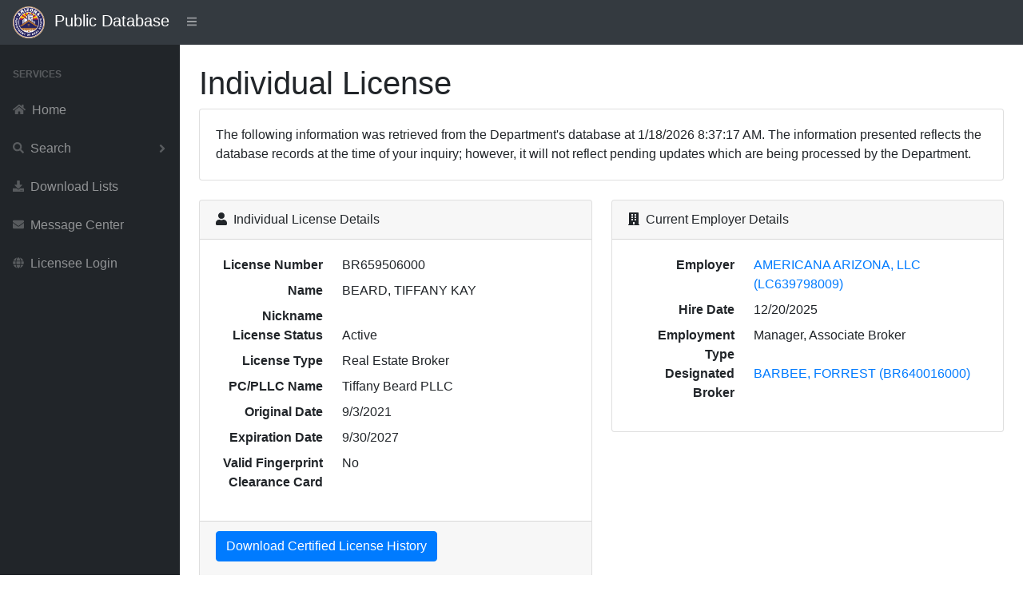

--- FILE ---
content_type: text/html; charset=utf-8
request_url: https://services.azre.gov/PdbWeb/IndividualLicense/ViewIndividualLicense/271334
body_size: 4118
content:
<!DOCTYPE html>
<html lang="en">
<head>
    <meta charset="utf-8" />
    <meta http-equiv="X-UA-Compatible" content="IE=edge" />
    <meta name="viewport" content="width=device-width, initial-scale=1, shrink-to-fit=no" />
    <meta name="description" content="Public Database" />
    <meta name="author" content="Arizona Department of Real Estate" />
    <title>Public Database</title>

    <link href="/PdbWeb/Themes/SBAdmin/dist/css/styles.css" rel="stylesheet" />
    <link href="https://cdn.datatables.net/1.10.20/css/dataTables.bootstrap4.min.css" rel="stylesheet" crossorigin="anonymous" />
    <script src="https://cdnjs.cloudflare.com/ajax/libs/font-awesome/5.11.2/js/all.min.js" crossorigin="anonymous"></script>

    <link href="https://kendo.cdn.telerik.com/themes/7.0.2/common/common.css" rel="stylesheet" type="text/css" />
    <link href="https://kendo.cdn.telerik.com/themes/7.0.2/default/default.css" rel="stylesheet" type="text/css" />
    <link href="https://kendo.cdn.telerik.com/themes/8.0.1/bootstrap/bootstrap-main.css" rel="stylesheet" type="text/css" />

    <script src="https://code.jquery.com/jquery-3.7.1.min.js"></script>
    <script src="https://unpkg.com/jszip/dist/jszip.min.js"></script>
    <script src="https://cdn.kendostatic.com/2024.2.514/js/kendo.all.min.js"></script>
    <script src="https://cdn.kendostatic.com/2024.2.514/js/kendo.aspnetmvc.min.js"></script>
    <script src="/PdbWeb/kendo-ui-license.js"></script>


    <script src="/PdbWeb/Scripts/kendo.modernizr.custom.js"></script>

</head>
<body class="sb-nav-fixed">
    <nav class="sb-topnav navbar navbar-expand navbar-dark bg-dark">
        <div class="navbar-brand">
            
            <a href="http://www.azre.gov"><img src="/PdbWeb/Content/ADRE-vector.png" height="40" width="40" /></a>&nbsp;&nbsp;Public Database
        </div>
        
        <button class="btn btn-link btn-sm order-1 order-lg-0" id="sidebarToggle" href="#">
            <i class="fas fa-bars"></i>
        </button><!-- Navbar Search-->
        <form class="d-none d-md-inline-block form-inline ml-auto mr-0 mr-md-3 my-2 my-md-0">
            
        </form>
        <!-- Navbar-->
        
    </nav>
    <div id="layoutSidenav">
        <div id="layoutSidenav_nav">
            <nav class="sb-sidenav accordion sb-sidenav-dark" id="sidenavAccordion">
                <div class="sb-sidenav-menu">
                    <div class="nav">
                        <div class="sb-sidenav-menu-heading">Services</div>

                        <a class="nav-link" href='/PdbWeb/Home/NavigateHome'>
                            <div class="sb-nav-link-icon"><i class="fas fa-home"></i></div>
                            Home
                        </a>

                        <a class="nav-link collapsed" href="#" data-toggle="collapse" data-target="#collapseSearch" aria-expanded="false" aria-controls="collapseSearch">
                            <div class="sb-nav-link-icon"><i class="fas fa-search"></i></div>
                            Search
                            <div class="sb-sidenav-collapse-arrow"><i class="fas fa-angle-down"></i></div>
                        </a>
                        <div class="collapse" id="collapseSearch" aria-labelledby="headingOne" data-parent="#sidenavAccordion">
                            <nav class="sb-sidenav-menu-nested nav">
                                <a class="nav-link" href='/PdbWeb/Development/SearchDevelopments'>Developments</a>
                                <a class="nav-link" href='/PdbWeb/Order/SearchOrders'>Disciplinary Actions</a>
                                <a class="nav-link" href='/PdbWeb/EntityLicense/SearchEntityLicenses'>Entity Licenses</a>
                                <a class="nav-link" href='/PdbWeb/IndividualLicense/SearchIndividualLicenses'>Individual Licenses</a>
                                <a class="nav-link" href='/PdbWeb/Instructor/SearchInstructors'>Instructors</a>
                                <a class="nav-link" href='/PdbWeb/CourseEvent/SearchCourseEvents'>Scheduled Courses</a>
                                <a class="nav-link" href='/PdbWeb/School/SearchSchools'>Schools</a>
                            </nav>
                        </div>

                        <a class="nav-link" href='/PdbWeb/List/ViewLists'>
                            <div class="sb-nav-link-icon"><i class="fas fa-download"></i></div>
                            Download Lists
                        </a>

                        <a class="nav-link" href='https://azre.gov/contact-us/message-center'>
                            <div class="sb-nav-link-icon"><i class="fas fa-envelope"></i></div>
                            Message Center
                        </a>

                        <a class="nav-link" href='https://ptl.az.gov/dre/'>
                            <div class="sb-nav-link-icon"><i class="fas fa-globe"></i></div>
                            Licensee Login
                        </a>

                    </div>
                </div>

            </nav>
        </div>
        <div id="layoutSidenav_content">
            <main>
                <div class="container-fluid">


                    


<script>
    $(document).ready(function () {
        $('#dataTableEmploymentHistory').DataTable({
            "lengthMenu": [[10, 25, 50, -1], [10, 25, 50, "All"]]
        } );
        $('#dataTableContinuingEducation').DataTable({
            "lengthMenu": [[10, 25, 50, -1], [10, 25, 50, "All"]]
        } );
        $('#dataTableDisciplinaryActions').DataTable({
            "lengthMenu": [[10, 25, 50, -1], [10, 25, 50, "All"]]
        } );
    });
</script>
<h1 class="mt-4">Individual License</h1>
<div class="card mb-4">
    <div class="card-body">The following information was retrieved from the Department's database at 1/18/2026 8:37:17 AM. The information presented reflects the database records at the time of your inquiry; however, it will not reflect pending updates which are being processed by the Department.</div>
</div>
<div class="row">
    <div class="col-xl-6">
        <div class="card mb-4">
            <div class="card-header">
                <i class="fas fa-user mr-1"></i>
                Individual License Details
            </div>
            <div class="card-body">
                <dl class="row">
                    <dt class="col-4 text-right">License Number</dt>
                    <dd class="col-8">BR659506000   </dd>
                    <dt class="col-4 text-right">Name</dt>
                    <dd class="col-8">BEARD, TIFFANY KAY</dd>
                    <dt class="col-4 text-right">Nickname</dt>
                    <dd class="col-8"></dd>
                    <dt class="col-4 text-right">License Status</dt>
                    <dd class="col-8">Active</dd>
                    <dt class="col-4 text-right">License Type</dt>
                    <dd class="col-8">Real Estate Broker</dd>
                    <dt class="col-4 text-right">PC/PLLC Name</dt>
                    <dd class="col-8">Tiffany Beard PLLC</dd>
                    <dt class="col-4 text-right">Original Date</dt>
                    <dd class="col-8">9/3/2021</dd>
                    <dt class="col-4 text-right">Expiration Date</dt>
                    <dd class="col-8">9/30/2027</dd>
                        <dt class="col-4 text-right">Valid Fingerprint Clearance Card</dt>
                        <dd class="col-8">No</dd>
                </dl>
            </div>
            <div class="card-footer">
<form action="/PdbWeb/IndividualLicense/DownloadIndividualCertifiedLicenseHistory" class="form-horizontal" enctype="multipart/form-data" id="submit-form" method="post"><input name="__RequestVerificationToken" type="hidden" value="lFYb57ypb1skjkWSnhUh6TG39wQXZbrHzzfuq8vIrws4DAgNPX8NJVQmlSuN-MwS0pNLC7C9jvY5kpRq70teJ07l7GOMx3nHcn9dJ4AGCuA1" /><input id="id" name="id" type="hidden" value="271334" />                    <p><input type="submit" class="btn btn-primary" value="Download Certified License History" /></p>
                    <small class="form-text text-muted">
                        Only click the Download button once. It can take a few seconds for the system to generate the PDF.
                    </small>
</form>            </div>
        </div>
    </div>
    <div class="col-xl-6">
        <div class="card mb-4">
            <div class="card-header">
                <i class="fas fa-building mr-1"></i>
                Current Employer Details
            </div>
            <div class="card-body">
                <dl class="row">
                        <dt class="col-4 text-right">Employer</dt>
                        <dd class="col-8">
                            <a href="/PdbWeb/EntityLicense/ViewEntityLicense/31947">AMERICANA ARIZONA, LLC (LC639798009)</a>
                        </dd>
                    <dt class="col-4 text-right">Hire Date</dt>
                    <dd class="col-8">12/20/2025</dd>
                    <dt class="col-4 text-right">Employment Type</dt>
                    <dd class="col-8">Manager, Associate Broker</dd>
                        <dt class="col-4 text-right">Designated Broker</dt>
                        <dd class="col-8">
                            <a href="/PdbWeb/IndividualLicense/ViewIndividualLicense/253279">BARBEE, FORREST (BR640016000)</a>
                        </dd>
                </dl>

            </div>
        </div>
    </div>
</div>
<div class="card mb-4">
    <div class="card-header"><i class="fas fa-history mr-1"></i>Employment History</div>
    <div class="card-body">
        <div class="table-responsive">
            <table class="table table-bordered" id="dataTableEmploymentHistory" width="100%" cellspacing="0">
                <thead>
                    <tr>
                        <th class="hidden-print"></th>
                        <th>License Number</th>
                        <th>Legal Name</th>
                        <th>DBA Name</th>
                        <th>Employment Type</th>
                        <th>Hire Date</th>
                        <th>Sever Date</th>
                    </tr>
                </thead>
                <tbody>
                        <tr>
                            <td>
                                <a href="/PdbWeb/EntityLicense/ViewEntityLicense/31947">View</a>
                            </td>
                            <td>
                                LC639798009   
                            </td>
                            <td>
                                AMERICANA ARIZONA, LLC
                            </td>
                            <td>
                                Berkshire Hathaway HomeServices Arizona Properties
                            </td>
                            <td>
                                Manager, Associate Broker
                            </td>
                            <td data-order="639018407422970000">
                                12/20/2025
                            </td>
                            <td data-order="0">
                                
                            </td>
                        </tr>
                        <tr>
                            <td>
                                <a href="/PdbWeb/EntityLicense/ViewEntityLicense/31947">View</a>
                            </td>
                            <td>
                                LC639798009   
                            </td>
                            <td>
                                AMERICANA ARIZONA, LLC
                            </td>
                            <td>
                                Berkshire Hathaway HomeServices Arizona Properties
                            </td>
                            <td>
                                Associate Broker
                            </td>
                            <td data-order="638867106498370000">
                                6/28/2025
                            </td>
                            <td data-order="639018407422970000">
                                12/20/2025
                            </td>
                        </tr>
                        <tr>
                            <td>
                                <a href="/PdbWeb/EntityLicense/ViewEntityLicense/31947">View</a>
                            </td>
                            <td>
                                LC639798009   
                            </td>
                            <td>
                                AMERICANA ARIZONA, LLC
                            </td>
                            <td>
                                Berkshire Hathaway HomeServices Arizona Properties
                            </td>
                            <td>
                                Manager, Associate Broker
                            </td>
                            <td data-order="637665696000000000">
                                9/7/2021
                            </td>
                            <td data-order="638867106498370000">
                                6/28/2025
                            </td>
                        </tr>
                        <tr>
                            <td>
                                <a href="/PdbWeb/EntityLicense/ViewEntityLicense/31947">View</a>
                            </td>
                            <td>
                                LC639798009   
                            </td>
                            <td>
                                AMERICANA ARIZONA, LLC
                            </td>
                            <td>
                                Berkshire Hathaway HomeServices Arizona Properties
                            </td>
                            <td>
                                Associate Broker
                            </td>
                            <td data-order="637662774955400000">
                                9/3/2021
                            </td>
                            <td data-order="637666117953670000">
                                9/7/2021
                            </td>
                        </tr>
                        <tr>
                            <td>
                                <a href="/PdbWeb/EntityLicense/ViewEntityLicense/31947">View</a>
                            </td>
                            <td>
                                LC639798009   
                            </td>
                            <td>
                                AMERICANA ARIZONA, LLC
                            </td>
                            <td>
                                Berkshire Hathaway HomeServices Arizona Properties
                            </td>
                            <td>
                                Manager, Salesperson PLC
                            </td>
                            <td data-order="637241472000000000">
                                5/4/2020
                            </td>
                            <td data-order="637660819860570000">
                                9/1/2021
                            </td>
                        </tr>
                        <tr>
                            <td>
                                <a href="/PdbWeb/EntityLicense/ViewEntityLicense/31947">View</a>
                            </td>
                            <td>
                                LC639798009   
                            </td>
                            <td>
                                AMERICANA ARIZONA, LLC
                            </td>
                            <td>
                                Berkshire Hathaway HomeServices Arizona Properties
                            </td>
                            <td>
                                Salesperson PLC
                            </td>
                            <td data-order="637182720000000000">
                                2/26/2020
                            </td>
                            <td data-order="637241472000000000">
                                5/4/2020
                            </td>
                        </tr>
                        <tr>
                            <td>
                                <a href="/PdbWeb/EntityLicense/ViewEntityLicense/31947">View</a>
                            </td>
                            <td>
                                LC639798009   
                            </td>
                            <td>
                                AMERICANA ARIZONA, LLC
                            </td>
                            <td>
                                Berkshire Hathaway HomeServices Arizona Properties
                            </td>
                            <td>
                                Salesperson
                            </td>
                            <td data-order="635748842579500000">
                                8/11/2015
                            </td>
                            <td data-order="637183088607730000">
                                2/26/2020
                            </td>
                        </tr>
                </tbody>
            </table>
        </div>
    </div>
</div>
<div class="card mb-4">
    <div class="card-header"><i class="fas fa-school mr-1"></i>Continuing Education</div>
    <div class="card-body">
        <p>The courses listed are for the last two renewal periods.</p>
        <div class="table-responsive">
            <table class="table table-bordered" id="dataTableContinuingEducation" width="100%" cellspacing="0">
                <thead>
                    <tr>
                        <th class="hidden-print"></th>
                        <th>Course Name</th>
                        <th>Date Started</th>
                        <th>Date Completed</th>
                    </tr>
                </thead>
                <tbody>
                        <tr>
                            <td>
                                <a href="/PdbWeb/Course/ViewCourse/15564">View</a>
                            </td>
                            <td>
                                MANAGING THE HOME INSPECTION
                            </td>
                            <td data-order="638465760000000000">
                                3/21/2024
                            </td>
                            <td data-order="638465760000000000">
                                3/21/2024
                            </td>
                        </tr>
                        <tr>
                            <td>
                                <a href="/PdbWeb/Course/ViewCourse/15874">View</a>
                            </td>
                            <td>
                                SOLAR BASICS AND CONTRACT TRANSFERING 101
                            </td>
                            <td data-order="638530560000000000">
                                6/4/2024
                            </td>
                            <td data-order="638530560000000000">
                                6/4/2024
                            </td>
                        </tr>
                        <tr>
                            <td>
                                <a href="/PdbWeb/Course/ViewCourse/14682">View</a>
                            </td>
                            <td>
                                ETHICS:  It&#39;s a Legal Imperative Too!
                            </td>
                            <td data-order="638542656000000000">
                                6/18/2024
                            </td>
                            <td data-order="638542656000000000">
                                6/18/2024
                            </td>
                        </tr>
                        <tr>
                            <td>
                                <a href="/PdbWeb/Course/ViewCourse/14539">View</a>
                            </td>
                            <td>
                                FAIR HOUSING FOR REAL ESTATE PROFESSIONALS
                            </td>
                            <td data-order="638885664000000000">
                                7/20/2025
                            </td>
                            <td data-order="638885664000000000">
                                7/20/2025
                            </td>
                        </tr>
                        <tr>
                            <td>
                                <a href="/PdbWeb/Course/ViewCourse/14847">View</a>
                            </td>
                            <td>
                                WHY DOES IT MATTER WHO I REPRESENT?
                            </td>
                            <td data-order="638885664000000000">
                                7/20/2025
                            </td>
                            <td data-order="638885664000000000">
                                7/20/2025
                            </td>
                        </tr>
                        <tr>
                            <td>
                                <a href="/PdbWeb/Course/ViewCourse/16344">View</a>
                            </td>
                            <td>
                                ARIZONA WATER, FIRE AND DEED FRAUD
                            </td>
                            <td data-order="638902944000000000">
                                8/9/2025
                            </td>
                            <td data-order="638902944000000000">
                                8/9/2025
                            </td>
                        </tr>
                        <tr>
                            <td>
                                <a href="/PdbWeb/Course/ViewCourse/14772">View</a>
                            </td>
                            <td>
                                CONTRACTS, SHORT SALES AND FORECLOSURES
                            </td>
                            <td data-order="638903808000000000">
                                8/10/2025
                            </td>
                            <td data-order="638903808000000000">
                                8/10/2025
                            </td>
                        </tr>
                        <tr>
                            <td>
                                <a href="/PdbWeb/Course/ViewCourse/15700">View</a>
                            </td>
                            <td>
                                LEGALLY SPEAKING
                            </td>
                            <td data-order="638903808000000000">
                                8/10/2025
                            </td>
                            <td data-order="638903808000000000">
                                8/10/2025
                            </td>
                        </tr>
                </tbody>
            </table>
        </div>
    </div>
</div>
<div class="card mb-4">
    <div class="card-header"><i class="fas fa-search mr-1"></i>Complaints</div>
    <div class="card-body">
            <p>There are currently 0 open complaints at the Department. Open complaints represent unproven allegations. Upon investigation many complaints are found to be without merit and dismissed. <strong>Open complaints are confidential and no information concerning them is available for release.</strong></p>
    </div>
</div>
<div class="card mb-4">
    <div class="card-header"><i class="fas fa-gavel mr-1"></i>Disciplinary Actions</div>
    <div class="card-body">
        <div class="table-responsive">
            <table class="table table-bordered" id="dataTableDisciplinaryActions" width="100%" cellspacing="0">
                <thead>
                    <tr>
                        <th class="hidden-print"></th>
                        <th>File Number</th>
                        <th>Order Type</th>
                        <th>Order Date</th>
                    </tr>
                </thead>
                <tbody>
                </tbody>
            </table>
        </div>
    </div>
</div>
                </div>
            </main>
            <footer class="py-4 bg-light mt-auto">
                <div class="container-fluid">
                    <div class="d-flex align-items-center justify-content-between small">
                        <div class="text-muted">Arizona Department of Real Estate</div>
                    </div>
                </div>
            </footer>
        </div>
    </div>

    <script src="https://stackpath.bootstrapcdn.com/bootstrap/4.3.1/js/bootstrap.bundle.min.js" crossorigin="anonymous"></script>
    <script src="/PdbWeb/Themes/SBAdmin/dist/js/scripts.js"></script>
    <script src="https://cdn.datatables.net/1.10.20/js/jquery.dataTables.min.js" crossorigin="anonymous"></script>
    <script src="https://cdn.datatables.net/1.10.20/js/dataTables.bootstrap4.min.js" crossorigin="anonymous"></script>

</body>
</html>

